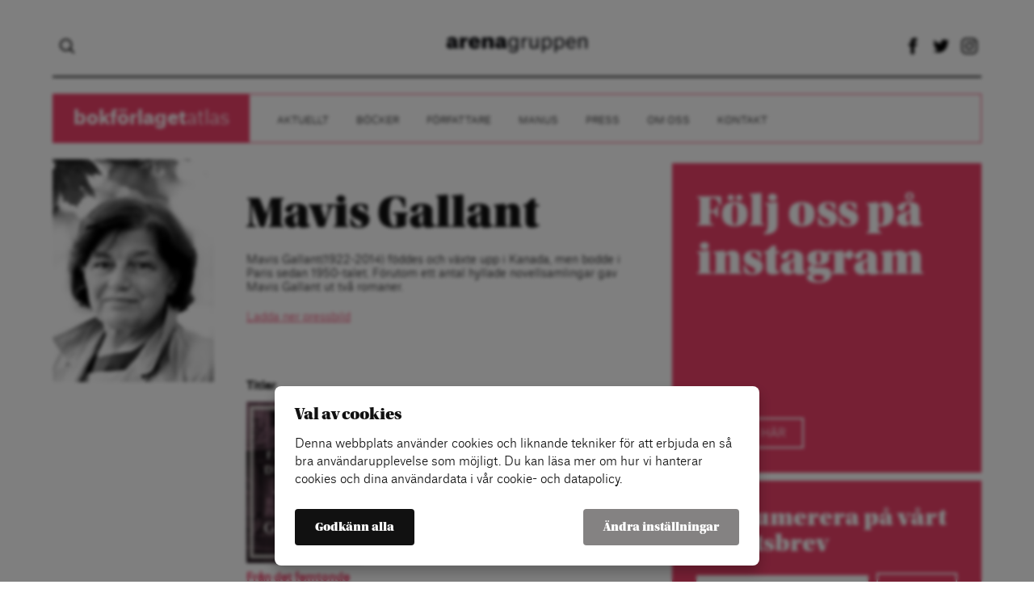

--- FILE ---
content_type: text/html; charset=UTF-8
request_url: https://bokforlagetatlas.se/forfattare/mavis-gallant/
body_size: 7330
content:
<!doctype html>
<html lang="sv-SE"<head>
	<title>Mavis Gallant | Bokförlaget Atlas</title>
	<link rel="icon" type="image/png" href="https://bokforlagetatlas.se/wp-content/themes/ag-1.1/assets/img/favicon.png">
	<meta charset="utf-8">
	<meta name="viewport" content="width=device-width,initial-scale=1.0,maximum-scale=1.0,user-scalable=0">
	<meta name="format-detection" content="telephone=no">
	
			<!-- cookiebar:ga -->
		<script src="https://cdn.sprida.se/arenagruppen/cb/assets/js/cb.min.js?0.4" id="cb-js" data-site="ag"></script>
		<script async src="https://www.googletagmanager.com/gtag/js?id=G-6QEG3T3ZYS"></script>
		<script>
		window.dataLayer = window.dataLayer || [];
		function gtag(){dataLayer.push(arguments)};
		
		// default consent
		gtag('consent', 'default', {
			'ad_personalization': 'denied',
			'ad_storage': 'denied',
			'ad_user_data': 'denied',
			'analytics_storage': 'denied',
			'wait_for_update': 250, // wait for CB update
			});
		gtag('js', new Date());
		gtag('config', 'G-6QEG3T3ZYS');
		
		// cb:load, cb:update
		cb(function(pref){
			gtag('consent', 'update', {
				'ad_personalization': pref.marketing ? 'granted' : 'denied',
				'ad_storage': pref.marketing ? 'granted' : 'denied',
				'ad_user_data': pref.marketing ? 'granted' : 'denied',
				'analytics_storage': pref.analytics ? 'granted' : 'denied',
				});
			});
		</script>
		<meta name='robots' content='index, follow, max-image-preview:large, max-snippet:-1, max-video-preview:-1' />

	<!-- This site is optimized with the Yoast SEO plugin v19.12 - https://yoast.com/wordpress/plugins/seo/ -->
	<link rel="canonical" href="https://bokforlagetatlas.se/forfattare/mavis-gallant/" />
	<meta property="og:locale" content="sv_SE" />
	<meta property="og:type" content="article" />
	<meta property="og:title" content="Mavis Gallant | Bokförlaget Atlas" />
	<meta property="og:description" content="Mavis Gallant(1922-2014) föddes och växte upp i Kanada, men bodde i Paris sedan 1950-talet. Förutom ett antal hyllade novellsamlingar gav Mavis Gallant ut två romaner." />
	<meta property="og:url" content="https://bokforlagetatlas.se/forfattare/mavis-gallant/" />
	<meta property="og:site_name" content="Bokförlaget Atlas" />
	<meta property="article:modified_time" content="2023-05-30T07:54:03+00:00" />
	<meta name="twitter:card" content="summary_large_image" />
	<meta name="twitter:image" content="https://bokforlagetatlas.se/wp-content/uploads/sites/5/2011/05/Mavis+Gallant+facing+forward+older+head+300+dpi.jpg" />
	<script type="application/ld+json" class="yoast-schema-graph">{"@context":"https://schema.org","@graph":[{"@type":"WebPage","@id":"https://bokforlagetatlas.se/forfattare/mavis-gallant/","url":"https://bokforlagetatlas.se/forfattare/mavis-gallant/","name":"Mavis Gallant | Bokförlaget Atlas","isPartOf":{"@id":"https://bokforlagetatlas.se/#website"},"primaryImageOfPage":{"@id":"https://bokforlagetatlas.se/forfattare/mavis-gallant/#primaryimage"},"image":{"@id":"https://bokforlagetatlas.se/forfattare/mavis-gallant/#primaryimage"},"thumbnailUrl":"https://bokforlagetatlas.se/wp-content/uploads/sites/5/2011/05/Mavis+Gallant+facing+forward+older+head+300+dpi.jpg","datePublished":"2010-12-31T22:00:00+00:00","dateModified":"2023-05-30T07:54:03+00:00","breadcrumb":{"@id":"https://bokforlagetatlas.se/forfattare/mavis-gallant/#breadcrumb"},"inLanguage":"sv-SE","potentialAction":[{"@type":"ReadAction","target":["https://bokforlagetatlas.se/forfattare/mavis-gallant/"]}]},{"@type":"ImageObject","inLanguage":"sv-SE","@id":"https://bokforlagetatlas.se/forfattare/mavis-gallant/#primaryimage","url":"https://bokforlagetatlas.se/wp-content/uploads/sites/5/2011/05/Mavis+Gallant+facing+forward+older+head+300+dpi.jpg","contentUrl":"https://bokforlagetatlas.se/wp-content/uploads/sites/5/2011/05/Mavis+Gallant+facing+forward+older+head+300+dpi.jpg"},{"@type":"BreadcrumbList","@id":"https://bokforlagetatlas.se/forfattare/mavis-gallant/#breadcrumb","itemListElement":[{"@type":"ListItem","position":1,"name":"Hem","item":"https://bokforlagetatlas.se/"},{"@type":"ListItem","position":2,"name":"Författare","item":"https://bokforlagetatlas.se/forfattare/"},{"@type":"ListItem","position":3,"name":"Mavis Gallant"}]},{"@type":"WebSite","@id":"https://bokforlagetatlas.se/#website","url":"https://bokforlagetatlas.se/","name":"Bokförlaget Atlas","description":"Skönlitteratur, sakprosa och reportageböcker sedan 1996","potentialAction":[{"@type":"SearchAction","target":{"@type":"EntryPoint","urlTemplate":"https://bokforlagetatlas.se/?s={search_term_string}"},"query-input":"required name=search_term_string"}],"inLanguage":"sv-SE"}]}</script>
	<!-- / Yoast SEO plugin. -->


<link rel='dns-prefetch' href='//ajax.googleapis.com' />
<link rel='dns-prefetch' href='//use.typekit.net' />
<link rel="alternate" title="oEmbed (JSON)" type="application/json+oembed" href="https://bokforlagetatlas.se/wp-json/oembed/1.0/embed?url=https%3A%2F%2Fbokforlagetatlas.se%2Fforfattare%2Fmavis-gallant%2F" />
<link rel="alternate" title="oEmbed (XML)" type="text/xml+oembed" href="https://bokforlagetatlas.se/wp-json/oembed/1.0/embed?url=https%3A%2F%2Fbokforlagetatlas.se%2Fforfattare%2Fmavis-gallant%2F&#038;format=xml" />
<style id='wp-img-auto-sizes-contain-inline-css' type='text/css'>
img:is([sizes=auto i],[sizes^="auto," i]){contain-intrinsic-size:3000px 1500px}
/*# sourceURL=wp-img-auto-sizes-contain-inline-css */
</style>
<link rel='stylesheet' id='wp-block-library-css' href='https://bokforlagetatlas.se/wp-includes/css/dist/block-library/style.min.css?ver=6.9' type='text/css' media='all' />
<style id='classic-theme-styles-inline-css' type='text/css'>
/*! This file is auto-generated */
.wp-block-button__link{color:#fff;background-color:#32373c;border-radius:9999px;box-shadow:none;text-decoration:none;padding:calc(.667em + 2px) calc(1.333em + 2px);font-size:1.125em}.wp-block-file__button{background:#32373c;color:#fff;text-decoration:none}
/*# sourceURL=/wp-includes/css/classic-themes.min.css */
</style>
<style id='global-styles-inline-css' type='text/css'>
:root{--wp--preset--aspect-ratio--square: 1;--wp--preset--aspect-ratio--4-3: 4/3;--wp--preset--aspect-ratio--3-4: 3/4;--wp--preset--aspect-ratio--3-2: 3/2;--wp--preset--aspect-ratio--2-3: 2/3;--wp--preset--aspect-ratio--16-9: 16/9;--wp--preset--aspect-ratio--9-16: 9/16;--wp--preset--color--black: #000000;--wp--preset--color--cyan-bluish-gray: #abb8c3;--wp--preset--color--white: #ffffff;--wp--preset--color--pale-pink: #f78da7;--wp--preset--color--vivid-red: #cf2e2e;--wp--preset--color--luminous-vivid-orange: #ff6900;--wp--preset--color--luminous-vivid-amber: #fcb900;--wp--preset--color--light-green-cyan: #7bdcb5;--wp--preset--color--vivid-green-cyan: #00d084;--wp--preset--color--pale-cyan-blue: #8ed1fc;--wp--preset--color--vivid-cyan-blue: #0693e3;--wp--preset--color--vivid-purple: #9b51e0;--wp--preset--gradient--vivid-cyan-blue-to-vivid-purple: linear-gradient(135deg,rgb(6,147,227) 0%,rgb(155,81,224) 100%);--wp--preset--gradient--light-green-cyan-to-vivid-green-cyan: linear-gradient(135deg,rgb(122,220,180) 0%,rgb(0,208,130) 100%);--wp--preset--gradient--luminous-vivid-amber-to-luminous-vivid-orange: linear-gradient(135deg,rgb(252,185,0) 0%,rgb(255,105,0) 100%);--wp--preset--gradient--luminous-vivid-orange-to-vivid-red: linear-gradient(135deg,rgb(255,105,0) 0%,rgb(207,46,46) 100%);--wp--preset--gradient--very-light-gray-to-cyan-bluish-gray: linear-gradient(135deg,rgb(238,238,238) 0%,rgb(169,184,195) 100%);--wp--preset--gradient--cool-to-warm-spectrum: linear-gradient(135deg,rgb(74,234,220) 0%,rgb(151,120,209) 20%,rgb(207,42,186) 40%,rgb(238,44,130) 60%,rgb(251,105,98) 80%,rgb(254,248,76) 100%);--wp--preset--gradient--blush-light-purple: linear-gradient(135deg,rgb(255,206,236) 0%,rgb(152,150,240) 100%);--wp--preset--gradient--blush-bordeaux: linear-gradient(135deg,rgb(254,205,165) 0%,rgb(254,45,45) 50%,rgb(107,0,62) 100%);--wp--preset--gradient--luminous-dusk: linear-gradient(135deg,rgb(255,203,112) 0%,rgb(199,81,192) 50%,rgb(65,88,208) 100%);--wp--preset--gradient--pale-ocean: linear-gradient(135deg,rgb(255,245,203) 0%,rgb(182,227,212) 50%,rgb(51,167,181) 100%);--wp--preset--gradient--electric-grass: linear-gradient(135deg,rgb(202,248,128) 0%,rgb(113,206,126) 100%);--wp--preset--gradient--midnight: linear-gradient(135deg,rgb(2,3,129) 0%,rgb(40,116,252) 100%);--wp--preset--font-size--small: 13px;--wp--preset--font-size--medium: 20px;--wp--preset--font-size--large: 36px;--wp--preset--font-size--x-large: 42px;--wp--preset--spacing--20: 0.44rem;--wp--preset--spacing--30: 0.67rem;--wp--preset--spacing--40: 1rem;--wp--preset--spacing--50: 1.5rem;--wp--preset--spacing--60: 2.25rem;--wp--preset--spacing--70: 3.38rem;--wp--preset--spacing--80: 5.06rem;--wp--preset--shadow--natural: 6px 6px 9px rgba(0, 0, 0, 0.2);--wp--preset--shadow--deep: 12px 12px 50px rgba(0, 0, 0, 0.4);--wp--preset--shadow--sharp: 6px 6px 0px rgba(0, 0, 0, 0.2);--wp--preset--shadow--outlined: 6px 6px 0px -3px rgb(255, 255, 255), 6px 6px rgb(0, 0, 0);--wp--preset--shadow--crisp: 6px 6px 0px rgb(0, 0, 0);}:where(.is-layout-flex){gap: 0.5em;}:where(.is-layout-grid){gap: 0.5em;}body .is-layout-flex{display: flex;}.is-layout-flex{flex-wrap: wrap;align-items: center;}.is-layout-flex > :is(*, div){margin: 0;}body .is-layout-grid{display: grid;}.is-layout-grid > :is(*, div){margin: 0;}:where(.wp-block-columns.is-layout-flex){gap: 2em;}:where(.wp-block-columns.is-layout-grid){gap: 2em;}:where(.wp-block-post-template.is-layout-flex){gap: 1.25em;}:where(.wp-block-post-template.is-layout-grid){gap: 1.25em;}.has-black-color{color: var(--wp--preset--color--black) !important;}.has-cyan-bluish-gray-color{color: var(--wp--preset--color--cyan-bluish-gray) !important;}.has-white-color{color: var(--wp--preset--color--white) !important;}.has-pale-pink-color{color: var(--wp--preset--color--pale-pink) !important;}.has-vivid-red-color{color: var(--wp--preset--color--vivid-red) !important;}.has-luminous-vivid-orange-color{color: var(--wp--preset--color--luminous-vivid-orange) !important;}.has-luminous-vivid-amber-color{color: var(--wp--preset--color--luminous-vivid-amber) !important;}.has-light-green-cyan-color{color: var(--wp--preset--color--light-green-cyan) !important;}.has-vivid-green-cyan-color{color: var(--wp--preset--color--vivid-green-cyan) !important;}.has-pale-cyan-blue-color{color: var(--wp--preset--color--pale-cyan-blue) !important;}.has-vivid-cyan-blue-color{color: var(--wp--preset--color--vivid-cyan-blue) !important;}.has-vivid-purple-color{color: var(--wp--preset--color--vivid-purple) !important;}.has-black-background-color{background-color: var(--wp--preset--color--black) !important;}.has-cyan-bluish-gray-background-color{background-color: var(--wp--preset--color--cyan-bluish-gray) !important;}.has-white-background-color{background-color: var(--wp--preset--color--white) !important;}.has-pale-pink-background-color{background-color: var(--wp--preset--color--pale-pink) !important;}.has-vivid-red-background-color{background-color: var(--wp--preset--color--vivid-red) !important;}.has-luminous-vivid-orange-background-color{background-color: var(--wp--preset--color--luminous-vivid-orange) !important;}.has-luminous-vivid-amber-background-color{background-color: var(--wp--preset--color--luminous-vivid-amber) !important;}.has-light-green-cyan-background-color{background-color: var(--wp--preset--color--light-green-cyan) !important;}.has-vivid-green-cyan-background-color{background-color: var(--wp--preset--color--vivid-green-cyan) !important;}.has-pale-cyan-blue-background-color{background-color: var(--wp--preset--color--pale-cyan-blue) !important;}.has-vivid-cyan-blue-background-color{background-color: var(--wp--preset--color--vivid-cyan-blue) !important;}.has-vivid-purple-background-color{background-color: var(--wp--preset--color--vivid-purple) !important;}.has-black-border-color{border-color: var(--wp--preset--color--black) !important;}.has-cyan-bluish-gray-border-color{border-color: var(--wp--preset--color--cyan-bluish-gray) !important;}.has-white-border-color{border-color: var(--wp--preset--color--white) !important;}.has-pale-pink-border-color{border-color: var(--wp--preset--color--pale-pink) !important;}.has-vivid-red-border-color{border-color: var(--wp--preset--color--vivid-red) !important;}.has-luminous-vivid-orange-border-color{border-color: var(--wp--preset--color--luminous-vivid-orange) !important;}.has-luminous-vivid-amber-border-color{border-color: var(--wp--preset--color--luminous-vivid-amber) !important;}.has-light-green-cyan-border-color{border-color: var(--wp--preset--color--light-green-cyan) !important;}.has-vivid-green-cyan-border-color{border-color: var(--wp--preset--color--vivid-green-cyan) !important;}.has-pale-cyan-blue-border-color{border-color: var(--wp--preset--color--pale-cyan-blue) !important;}.has-vivid-cyan-blue-border-color{border-color: var(--wp--preset--color--vivid-cyan-blue) !important;}.has-vivid-purple-border-color{border-color: var(--wp--preset--color--vivid-purple) !important;}.has-vivid-cyan-blue-to-vivid-purple-gradient-background{background: var(--wp--preset--gradient--vivid-cyan-blue-to-vivid-purple) !important;}.has-light-green-cyan-to-vivid-green-cyan-gradient-background{background: var(--wp--preset--gradient--light-green-cyan-to-vivid-green-cyan) !important;}.has-luminous-vivid-amber-to-luminous-vivid-orange-gradient-background{background: var(--wp--preset--gradient--luminous-vivid-amber-to-luminous-vivid-orange) !important;}.has-luminous-vivid-orange-to-vivid-red-gradient-background{background: var(--wp--preset--gradient--luminous-vivid-orange-to-vivid-red) !important;}.has-very-light-gray-to-cyan-bluish-gray-gradient-background{background: var(--wp--preset--gradient--very-light-gray-to-cyan-bluish-gray) !important;}.has-cool-to-warm-spectrum-gradient-background{background: var(--wp--preset--gradient--cool-to-warm-spectrum) !important;}.has-blush-light-purple-gradient-background{background: var(--wp--preset--gradient--blush-light-purple) !important;}.has-blush-bordeaux-gradient-background{background: var(--wp--preset--gradient--blush-bordeaux) !important;}.has-luminous-dusk-gradient-background{background: var(--wp--preset--gradient--luminous-dusk) !important;}.has-pale-ocean-gradient-background{background: var(--wp--preset--gradient--pale-ocean) !important;}.has-electric-grass-gradient-background{background: var(--wp--preset--gradient--electric-grass) !important;}.has-midnight-gradient-background{background: var(--wp--preset--gradient--midnight) !important;}.has-small-font-size{font-size: var(--wp--preset--font-size--small) !important;}.has-medium-font-size{font-size: var(--wp--preset--font-size--medium) !important;}.has-large-font-size{font-size: var(--wp--preset--font-size--large) !important;}.has-x-large-font-size{font-size: var(--wp--preset--font-size--x-large) !important;}
:where(.wp-block-post-template.is-layout-flex){gap: 1.25em;}:where(.wp-block-post-template.is-layout-grid){gap: 1.25em;}
:where(.wp-block-term-template.is-layout-flex){gap: 1.25em;}:where(.wp-block-term-template.is-layout-grid){gap: 1.25em;}
:where(.wp-block-columns.is-layout-flex){gap: 2em;}:where(.wp-block-columns.is-layout-grid){gap: 2em;}
:root :where(.wp-block-pullquote){font-size: 1.5em;line-height: 1.6;}
/*# sourceURL=global-styles-inline-css */
</style>
<link rel='stylesheet' id='qi-addons-for-elementor-grid-style-css' href='https://bokforlagetatlas.se/wp-content/plugins/qi-addons-for-elementor/assets/css/grid.min.css?ver=1.9.5' type='text/css' media='all' />
<link rel='stylesheet' id='qi-addons-for-elementor-helper-parts-style-css' href='https://bokforlagetatlas.se/wp-content/plugins/qi-addons-for-elementor/assets/css/helper-parts.min.css?ver=1.9.5' type='text/css' media='all' />
<link rel='stylesheet' id='qi-addons-for-elementor-style-css' href='https://bokforlagetatlas.se/wp-content/plugins/qi-addons-for-elementor/assets/css/main.min.css?ver=1.9.5' type='text/css' media='all' />
<link rel='stylesheet' id='master-css' href='https://bokforlagetatlas.se/wp-content/themes/ag-1.1/assets/css/master.min.css?ver=1.2.2' type='text/css' media='all' />
<link rel='stylesheet' id='typekit-css' href='https://use.typekit.net/prj4uct.css' type='text/css' media='all' />
<link rel='stylesheet' id='swiper-css' href='https://bokforlagetatlas.se/wp-content/plugins/qi-addons-for-elementor/assets/plugins/swiper/8.4.5/swiper.min.css?ver=8.4.5' type='text/css' media='all' />
<script type="text/javascript" src="https://ajax.googleapis.com/ajax/libs/jquery/3.2.1/jquery.min.js" id="jquery-js"></script>
<script type="text/javascript" src="https://bokforlagetatlas.se/wp-content/themes/ag-1.1/assets/js/ag-slider.min.js?ver=1.2.2" id="slide-js"></script>
<script type="text/javascript" src="https://bokforlagetatlas.se/wp-content/themes/ag-1.1/assets/js/general.min.js?ver=1.2.2" id="general-js"></script>
<link rel="https://api.w.org/" href="https://bokforlagetatlas.se/wp-json/" /><link rel="EditURI" type="application/rsd+xml" title="RSD" href="https://bokforlagetatlas.se/xmlrpc.php?rsd" />
<meta name="generator" content="WordPress 6.9" />
<link rel='shortlink' href='https://bokforlagetatlas.se/?p=8742' />
<meta name="generator" content="Elementor 3.34.1; features: e_font_icon_svg, additional_custom_breakpoints; settings: css_print_method-external, google_font-enabled, font_display-auto">
			<style>
				.e-con.e-parent:nth-of-type(n+4):not(.e-lazyloaded):not(.e-no-lazyload),
				.e-con.e-parent:nth-of-type(n+4):not(.e-lazyloaded):not(.e-no-lazyload) * {
					background-image: none !important;
				}
				@media screen and (max-height: 1024px) {
					.e-con.e-parent:nth-of-type(n+3):not(.e-lazyloaded):not(.e-no-lazyload),
					.e-con.e-parent:nth-of-type(n+3):not(.e-lazyloaded):not(.e-no-lazyload) * {
						background-image: none !important;
					}
				}
				@media screen and (max-height: 640px) {
					.e-con.e-parent:nth-of-type(n+2):not(.e-lazyloaded):not(.e-no-lazyload),
					.e-con.e-parent:nth-of-type(n+2):not(.e-lazyloaded):not(.e-no-lazyload) * {
						background-image: none !important;
					}
				}
			</style>
			</head>

<body data-rsssl=1 class="blog-5">

<div id="wrapper">
	<header id="header">
		<div class="content">
			<!-- DESKTOP -->
			<div class="header-top">
				<div class="amj nosubflex header-cont">
					<div class="hideonmobile">
							<form role="search" method="get" class="searchform" action="https://bokforlagetatlas.se">
		<input type="search" class="s" name="s" autocomplete="off">
	</form>
						</div>
					<div class="ac">
						<a href="https://arenagruppen.se/"><img class="logo" src="https://bokforlagetatlas.se/wp-content/themes/ag-1.1/assets/img/logo.png"></a>
					</div>
					<div class="ar hideonmobile">
						<a class="social-icon" href="https://www.facebook.com/insideatlas/"><span class="icon facebook"></span></a><a class="social-icon" href="https://twitter.com/insideatlas"><span class="icon twitter"></span></a><a class="social-icon" href="https://www.instagram.com/insideatlas/"><span class="icon instagram"></span></a>					</div>
					<div class="hideondesktop hideonpad">
						<button class="toggle-menu">
							<span></span>
							<span></span>
							<span></span>
						</button>
					</div>
				</div>
							</div>
						<div class="header-menu hideonmobile">
				<nav class="header-links border-col">
					<span class="hideonmobile">
						<span class="site-name bg-col">
							<h1 class="lato">
								<a href="https://bokforlagetatlas.se"><strong>bokförlaget</strong>atlas</a>
							</h1>
						</span>
					</span>
					<ul id="header-menu" class="menu"><li id="menu-item-9068" class="menu-item menu-item-type-taxonomy menu-item-object-category menu-item-9068"><a href="https://bokforlagetatlas.se/kategori/aktuellt/">Aktuellt</a></li>
<li id="menu-item-9062" class="menu-item menu-item-type-post_type_archive menu-item-object-book menu-item-9062"><a href="https://bokforlagetatlas.se/bocker/">Böcker</a></li>
<li id="menu-item-9070" class="menu-item menu-item-type-post_type_archive menu-item-object-book_author menu-item-9070"><a href="https://bokforlagetatlas.se/forfattare/">Författare</a></li>
<li id="menu-item-9082" class="menu-item menu-item-type-post_type menu-item-object-page menu-item-9082"><a href="https://bokforlagetatlas.se/manus/">Manus</a></li>
<li id="menu-item-9085" class="menu-item menu-item-type-post_type menu-item-object-page menu-item-9085"><a href="https://bokforlagetatlas.se/press/">Press</a></li>
<li id="menu-item-11464" class="menu-item menu-item-type-post_type menu-item-object-page menu-item-11464"><a href="https://bokforlagetatlas.se/om-oss/">Om oss</a></li>
<li id="menu-item-9136" class="menu-item menu-item-type-post_type menu-item-object-page menu-item-9136"><a href="https://bokforlagetatlas.se/kontakt/">Kontakt</a></li>
</ul>				</nav>
			</div>
						
			<!-- MOBILE MENU -->
			<div class="mobile-menu hideondesktop hideonpad">
				<div class="header-menu none">
					<nav class="header-links no-border">
						<ul id="header-menu" class="menu"><li class="menu-item menu-item-type-taxonomy menu-item-object-category menu-item-9068"><a href="https://bokforlagetatlas.se/kategori/aktuellt/">Aktuellt</a></li>
<li class="menu-item menu-item-type-post_type_archive menu-item-object-book menu-item-9062"><a href="https://bokforlagetatlas.se/bocker/">Böcker</a></li>
<li class="menu-item menu-item-type-post_type_archive menu-item-object-book_author menu-item-9070"><a href="https://bokforlagetatlas.se/forfattare/">Författare</a></li>
<li class="menu-item menu-item-type-post_type menu-item-object-page menu-item-9082"><a href="https://bokforlagetatlas.se/manus/">Manus</a></li>
<li class="menu-item menu-item-type-post_type menu-item-object-page menu-item-9085"><a href="https://bokforlagetatlas.se/press/">Press</a></li>
<li class="menu-item menu-item-type-post_type menu-item-object-page menu-item-11464"><a href="https://bokforlagetatlas.se/om-oss/">Om oss</a></li>
<li class="menu-item menu-item-type-post_type menu-item-object-page menu-item-9136"><a href="https://bokforlagetatlas.se/kontakt/">Kontakt</a></li>
</ul>					</nav>
				</div>
			</div>
		</div>
	</header>
<section>
	<div class="content">
		<div class="page-cols">
			<div class="col-2-3 single">
				<section class="single-info">
						<article class="row flex nosubflex rows big norowonmobile">
						<div class="row-left">
						<div>
							<img class="row-img" src="https://bokforlagetatlas.se/wp-content/uploads/sites/5/2011/05/Mavis+Gallant+facing+forward+older+head+300+dpi.jpg">						</div>
					</div>
					<div class="row-right">
						<div class="text">
							<br>
							<h1>Mavis Gallant</h1>
							<p>Mavis Gallant(1922-2014) föddes och växte upp i Kanada, men bodde i Paris sedan 1950-talet. Förutom ett antal hyllade novellsamlingar gav Mavis Gallant ut två romaner.</p>

															<p><a target="_blank" href="https://bokforlagetatlas.se/wp-content/uploads/sites/5/2011/05/Mavis+Gallant+facing+forward+older+head+300+dpi.jpg">Ladda ner pressbild</a></p>
													</div>
						
						<br><br><br><br>
						
						<strong>Titlar</strong>
						<div class="grid-l-3 grid-m-2 grid-s-1 gp10 nosubflex noflexonmobile">
															<div>
									<a class="bold no-underline" href="https://bokforlagetatlas.se/bocker/fran_det_femtonde_distriktet/">
										<img class="single-author-book-img" src="https://bokforlagetatlas.se/wp-content/uploads/sites/5/2011/05/2754-femtonde150px.jpg">
										Från det femtonde distriktet									</a>
								</div>
														</div>
					</div>
						</article>
					</section>
			</div>
			<aside class="col-1-3">
	<div class="blocks">
			<div class="griditem grid1-3 ">
		<div class="griditem-cont ">
			<article><a href="https://www.instagram.com/insideatlas/"><div class="gridplate col3 white" ><div class="gridplate-overlay"></div><div class="gridplate-cont text"><div class="gridplate-top"><header><h1 class="gridplate-heading ">Följ oss på instagram</h1></header></div><div class="gridplate-bottom"><button class="gridbtn">KLICKA HÄR</button></div></div></div></a></article>		</div>
	</div>
		<div class="griditem grid1-3 ">
		<div class="griditem-cont gridauto">
			<div class="gridcustom"><div class="newsletter-box bg-col">
				<h3 class="mb20">Prenumerera på vårt nyhetsbrev</h3>
				<div><div id="mc_embed_signup" style="overflow:hidden;"><form action="//dagensarena.us2.list-manage.com/subscribe/post?u=190fb5b269327f77055929856&id=3695c93516" method="post" id="mc-embedded-subscribe-form" name="mc-embedded-subscribe-form" ><input type="email" class="newsletter-field" placeholder="Din e-postadress" value="" name="EMAIL" class="required email" id="mce-EMAIL" required><button class="newsletter-button gridbtn" name="subscribe" id="mc-embedded-subscribe">Skicka</button><div class="response mt20" id="mce-error-response" style="display:none"></div><div class="response mt20" id="mce-success-response" style="display:none"></div><div style="position: absolute; left: -5000px;" aria-hidden="true"><input type="text" name="b_190fb5b269327f77055929856_110987bb81" tabindex="-1" value=""></div></form></div><script type="text/javascript" src="//s3.amazonaws.com/downloads.mailchimp.com/js/mc-validate.js"></script><script type="text/javascript">(function($) {window.fnames = new Array(); window.ftypes = new Array();fnames[0]="EMAIL";ftypes[0]="email";fnames[1]="MMERGE1";ftypes[1]="text";fnames[2]="MMERGE2";ftypes[2]="text";fnames[3]="MMERGE3";ftypes[3]="text";fnames[4]="MMERGE4";ftypes[4]="text";fnames[5]="MMERGE5";ftypes[5]="text";fnames[6]="MMERGE6";ftypes[6]="text";fnames[7]="MMERGE7";ftypes[7]="text";fnames[8]="MMERGE8";ftypes[8]="text";fnames[9]="MMERGE9";ftypes[9]="text";fnames[10]="MMERGE10";ftypes[10]="text";fnames[11]="MMERGE11";ftypes[11]="text";fnames[12]="MMERGE12";ftypes[12]="text";fnames[13]="MMERGE13";ftypes[13]="text";fnames[14]="MMERGE14";ftypes[14]="text"; }(jQuery));var $mcj = jQuery.noConflict(true);</script></div>
			</div></div>		</div>
	</div>
		</div>
</aside>		</div>
	</div>
</section>

<footer id="footer">
	<div class="content">
		<div class="">
						<nav class="header-links no-border hideonmobile">
				<span class="hideonmobile">
					<span class="site-name footer-site-name font-col">
						<h1 class="lato">
							<a href="https://bokforlagetatlas.se"><strong>bokförlaget</strong>atlas</a>
						</h1>
					</span>
				</span>
				<ul id="footer-menu" class="menu"><li id="menu-item-10956" class="menu-item menu-item-type-post_type menu-item-object-page menu-item-10956"><a href="https://bokforlagetatlas.se/kontakt/">Vill du komma i kontakt med oss på Atlas?</a></li>
<li id="menu-item-10957" class="menu-item menu-item-type-post_type menu-item-object-page menu-item-10957"><a href="https://bokforlagetatlas.se/press/">Pressförfrågningar</a></li>
<li id="menu-item-10955" class="cb-open menu-item menu-item-type-custom menu-item-object-custom menu-item-10955"><a href="#">Cookie-inställningar</a></li>
</ul>			</nav>
			<div class="footer-contact ar">
				<strong>Arenagruppen</strong>
				<br>
				Barnhusgatan 4<br>
				111 23 Stockholm
				<br><br>
				<!--08 522 574 59-->
				<a href="https://arenagruppen.se/kontakt/" style="color: #111;">KONTAKT</a>
				<br><br>
				info@arenagruppen.se<br>
				<a href="https://arenagruppen.se" style="color: #111;">arenagruppen.se</a>
			</div>
			<div class="footer-social-icons ar mt20">
				<a class="social-icon" href="https://www.facebook.com/insideatlas/"><span class="icon facebook"></span></a><a class="social-icon" href="https://twitter.com/insideatlas"><span class="icon twitter"></span></a><a class="social-icon" href="https://www.instagram.com/insideatlas/"><span class="icon instagram"></span></a>			</div>
		</div>
	</div>
</footer>

</div><!-- END WRAPPER -->

<script type="speculationrules">
{"prefetch":[{"source":"document","where":{"and":[{"href_matches":"/*"},{"not":{"href_matches":["/wp-*.php","/wp-admin/*","/wp-content/uploads/sites/5/*","/wp-content/*","/wp-content/plugins/*","/wp-content/themes/ag-1.1/*","/*\\?(.+)"]}},{"not":{"selector_matches":"a[rel~=\"nofollow\"]"}},{"not":{"selector_matches":".no-prefetch, .no-prefetch a"}}]},"eagerness":"conservative"}]}
</script>
			<script>
				const lazyloadRunObserver = () => {
					const lazyloadBackgrounds = document.querySelectorAll( `.e-con.e-parent:not(.e-lazyloaded)` );
					const lazyloadBackgroundObserver = new IntersectionObserver( ( entries ) => {
						entries.forEach( ( entry ) => {
							if ( entry.isIntersecting ) {
								let lazyloadBackground = entry.target;
								if( lazyloadBackground ) {
									lazyloadBackground.classList.add( 'e-lazyloaded' );
								}
								lazyloadBackgroundObserver.unobserve( entry.target );
							}
						});
					}, { rootMargin: '200px 0px 200px 0px' } );
					lazyloadBackgrounds.forEach( ( lazyloadBackground ) => {
						lazyloadBackgroundObserver.observe( lazyloadBackground );
					} );
				};
				const events = [
					'DOMContentLoaded',
					'elementor/lazyload/observe',
				];
				events.forEach( ( event ) => {
					document.addEventListener( event, lazyloadRunObserver );
				} );
			</script>
			<script type="text/javascript" src="https://bokforlagetatlas.se/wp-includes/js/jquery/ui/core.min.js?ver=1.13.3" id="jquery-ui-core-js"></script>
<script type="text/javascript" id="qi-addons-for-elementor-script-js-extra">
/* <![CDATA[ */
var qodefQiAddonsGlobal = {"vars":{"adminBarHeight":0,"iconArrowLeft":"\u003Csvg  xmlns=\"http://www.w3.org/2000/svg\" x=\"0px\" y=\"0px\" viewBox=\"0 0 34.2 32.3\" xml:space=\"preserve\" style=\"stroke-width: 2;\"\u003E\u003Cline x1=\"0.5\" y1=\"16\" x2=\"33.5\" y2=\"16\"/\u003E\u003Cline x1=\"0.3\" y1=\"16.5\" x2=\"16.2\" y2=\"0.7\"/\u003E\u003Cline x1=\"0\" y1=\"15.4\" x2=\"16.2\" y2=\"31.6\"/\u003E\u003C/svg\u003E","iconArrowRight":"\u003Csvg  xmlns=\"http://www.w3.org/2000/svg\" x=\"0px\" y=\"0px\" viewBox=\"0 0 34.2 32.3\" xml:space=\"preserve\" style=\"stroke-width: 2;\"\u003E\u003Cline x1=\"0\" y1=\"16\" x2=\"33\" y2=\"16\"/\u003E\u003Cline x1=\"17.3\" y1=\"0.7\" x2=\"33.2\" y2=\"16.5\"/\u003E\u003Cline x1=\"17.3\" y1=\"31.6\" x2=\"33.5\" y2=\"15.4\"/\u003E\u003C/svg\u003E","iconClose":"\u003Csvg  xmlns=\"http://www.w3.org/2000/svg\" x=\"0px\" y=\"0px\" viewBox=\"0 0 9.1 9.1\" xml:space=\"preserve\"\u003E\u003Cg\u003E\u003Cpath d=\"M8.5,0L9,0.6L5.1,4.5L9,8.5L8.5,9L4.5,5.1L0.6,9L0,8.5L4,4.5L0,0.6L0.6,0L4.5,4L8.5,0z\"/\u003E\u003C/g\u003E\u003C/svg\u003E"}};
//# sourceURL=qi-addons-for-elementor-script-js-extra
/* ]]> */
</script>
<script type="text/javascript" src="https://bokforlagetatlas.se/wp-content/plugins/qi-addons-for-elementor/assets/js/main.min.js?ver=1.9.5" id="qi-addons-for-elementor-script-js"></script>

</body>
</html>